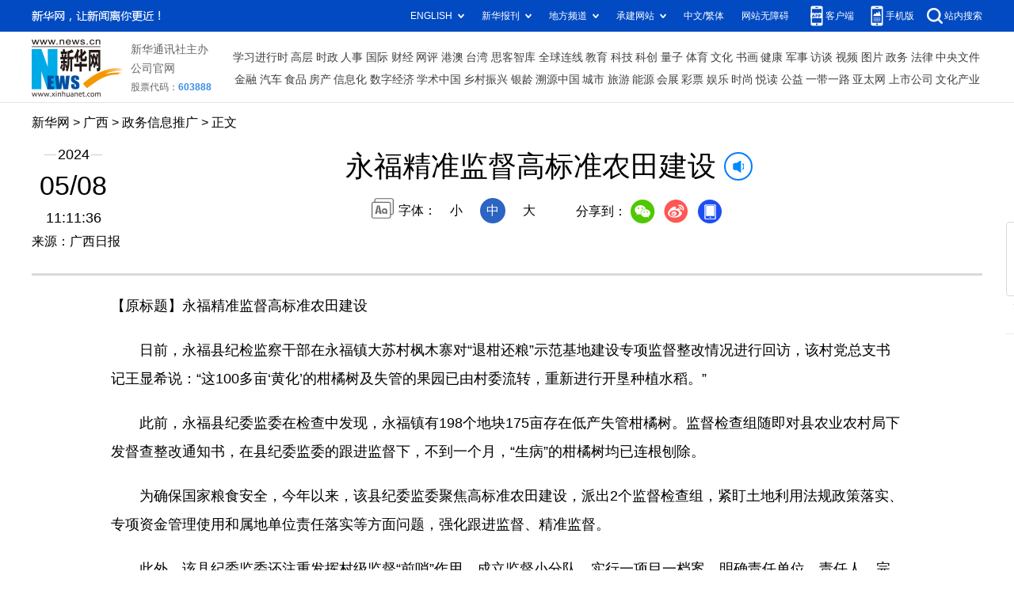

--- FILE ---
content_type: text/html; charset=utf-8
request_url: http://gx.xinhuanet.com/20240508/e1fac741d4714ff1962318a2e6030e11/c.html
body_size: 3337
content:
<!DOCTYPE html><html><head><meta name="source" content="新华网"> <meta name="publishdate" content="2024-05-08"> <meta name="contentid" content="20240508e1fac741d4714ff1962318a2e6030e11"> <meta name="subject" content=""> <meta name="catalogs" content="01007025001"> <meta name="author" content=""> <meta name="publishedtype" content="1"> <meta name="filetype" content="0"> <meta name="pagetype" content="1"> <meta name="templateId" content="9fd868ee6db14235bad7f096aafa42ae"> <meta http-equiv="Content-Type" content="text/html; charset=utf-8"> <meta name="apple-mobile-web-app-capable" content="yes"> <meta name="apple-mobile-web-app-status-bar-style" content="black"> <meta content="telephone=no" name="format-detection"> <meta http-equiv="X-UA-Compatible" content="IE=edge"> <meta content="width=device-width, initial-scale=1.0, minimum-scale=1.0, maximum-scale=1.0,user-scalable=no" name="viewport"> <div data="datasource:20240508e1fac741d4714ff1962318a2e6030e11" datatype="content"><meta name="keywords" content="监督,纪委,监委,柑橘,建设"></div> <div data="datasource:20240508e1fac741d4714ff1962318a2e6030e11" datatype="content"><meta name="description" content="永福精准监督高标准农田建设-&quot;为确保国家粮食安全，今年以来，该县纪委监委聚焦高标准农田建设，派出2个监督检查组，紧盯土地利用法规政策落实、专项资金管理使用和属地单位责任落实等方面问题，强化跟进监督、精准监督。&quot;"></div> <title data="datasource:20240508e1fac741d4714ff1962318a2e6030e11" datatype="content">
            永福精准监督高标准农田建设-新华网
        </title> <link rel="stylesheet" href="http://lib.xinhuanet.com/common/reset.css"> <link rel="stylesheet" href="http://lib.xinhuanet.com/swiper/swiper3.4.2/swiper.min.css"> <link rel="stylesheet" href="http://www.news.cn/detail/css/cb_detail_2021.css"> <link rel="stylesheet" href="http://www.news.cn/2021detail/css/detail-picture.css"> <link rel="stylesheet" href="http://www.news.cn/detail/css/cb_videoPlayer.css"> <script src="http://lib.xinhuanet.com/jquery/jquery1.12.4/jquery.min.js"></script> <script src="http://res.wx.qq.com/open/js/jweixin-1.6.0.js"></script> <script src="http://lib.xinhuanet.com/common/share.js"></script></head> <body><div class="fix-ewm domPC" data="datasource:20240508e1fac741d4714ff1962318a2e6030e11" datatype="content"><img src="http://www.news.cn/detail2020/images/ewm.png" width="94" alt=""> <div class="fxd"><span class="fxd-wx"></span> <a href="javascript:void(0)" class="fxd-wb"></a> <span class="fxd-xcx"></span> <span class="fxd-khd"></span> <div class="fxd-wx-ewm"><img src="zxcode_20240508e1fac741d4714ff1962318a2e6030e11.jpg"></div> <div class="fxd-xcx-ewm"><img></div> <div class="fxd-khd-ewm"><img src="http://www.news.cn/politics/newpage2020/images/qrcode-app.png"></div></div></div> <div class="domPC"><script src="http://www.news.cn/2021homepro/scripts/smallTop.js"></script></div> <div class="domMobile"><script src="http://gx.news.cn/images2024/gxtoppx.js"></script></div> <div class="header domPC" data="datasource:20240508e1fac741d4714ff1962318a2e6030e11" datatype="content"><div class="header-top clearfix"><div class="header-nav left"><a href="http://www.news.cn/" target="_blank">新华网</a> &gt; <a href="http://gx.news.cn/index.htm" target="_blank">广西</a> &gt; 政务信息推广 &gt; 正文</div></div> <div class="header-cont clearfix"><div class="header-time left"><span class="year"><em>2024</em></span> <span class="day"><em>05</em>/<em>08</em></span> <span class="time">11:11:36</span></div> <div class="source">来源：广西日报
                </div> <div class="head-line clearfix"><h1><span class="title">永福精准监督高标准农田建设</span> <span class="btn-audio"></span></h1> <audio id="audioDom" src="" loop="loop" class="hide"></audio> <div class="pageShare"><div class="setFont">字体：
                            <span id="fontSmall">小</span> <span id="fontNormal" class="active">中</span> <span id="fontBig">大</span></div> <div class="share">
                            分享到：<a href="javascript:void(0)" class="wx"></a><a href="javascript:void(0)" class="wb"></a><a href="javascript:void(0)" class="xcx"></a><a href="javascript:void(0)" class="khd"></a> <div class="wx-ewm"><img src="zxcode_20240508e1fac741d4714ff1962318a2e6030e11.jpg"></div> <div class="xcx-ewm"><img></div> <div class="khd-ewm"><img src="http://www.news.cn/politics/newpage2020/images/qrcode-app.png"></div></div></div></div></div></div> <div class="mheader domMobile"><h1><span class="title">永福精准监督高标准农田建设</span></h1> <div class="info">
                2024-05-08 11:11:36
                <span>
                    来源：广西日报
                </span></div></div> <div class="main clearfix"><div class="main-left"><div id="detail" data="datasource:20240508e1fac741d4714ff1962318a2e6030e11" datatype="content"><span id="detailContent"><p>【原标题】永福精准监督高标准农田建设</p><p>&emsp;&emsp;日前，永福县纪检监察干部在永福镇大苏村枫木寨对“退柑还粮”示范基地建设专项监督整改情况进行回访，该村党总支书记王显希说：“这100多亩‘黄化’的柑橘树及失管的果园已由村委流转，重新进行开垦种植水稻。”</p><p>&emsp;&emsp;此前，永福县纪委监委在检查中发现，永福镇有198个地块175亩存在低产失管柑橘树。监督检查组随即对县农业农村局下发督查整改通知书，在县纪委监委的跟进监督下，不到一个月，“生病”的柑橘树均已连根刨除。</p><p>&emsp;&emsp;为确保国家粮食安全，今年以来，该县纪委监委聚焦高标准农田建设，派出2个监督检查组，紧盯土地利用法规政策落实、专项资金管理使用和属地单位责任落实等方面问题，强化跟进监督、精准监督。</p><p>&emsp;&emsp;此外，该县纪委监委还注重发挥村级监督“前哨”作用，成立监督小分队，实行一项目一档案，明确责任单位、责任人、完成时限和实际完成时间，一对一跟踪问效，开展全过程全方位监督。</p><p>&emsp;&emsp;截至目前，该县纪委监委共开展监督检查13次，处置问题线索10条，印发监察建议书1份，立案8件，批评教育10人，给予党纪政务处分9人。（付丹照）</p></span> <div id="articleEdit"><span class="tiyi1 domPC"><a href="javascript:void(0);" class="advise">【纠错】</a> <div id="advisebox01" class="tiyi01" style="display:none;"><div><iframe id="jc_link1" border="0" marginwidth="0" framespacing="0" marginheight="0" frameborder="0" noresize="noresize" scrolling="no" vspale="0" style="width:600px;height:350px;float:left;"></iframe></div> <div class="tiyi03"><div id="jc_close1" style="cursor:pointer;"><img src="http://www.news.cn/images/syicon/space.gif" width="24" height="24" border="0"></div></div></div></span> <span class="editor"> 【责任编辑:刘君】 </span></div></div> <div class="picarea" style="display:none;"></div> <div class="nextpage clearfix" style="display:none"><div class="nextpage-tit">阅读下一篇：</div> <div class="nextpage-cont"><a href="###"></a></div></div></div></div> <div class="foot"><script src="http://lib.xinhuanet.com/common/foot.js"></script></div> <div data="datasource:20240508e1fac741d4714ff1962318a2e6030e11" datatype="content"><div id="fontsize" style="display:none;">
                
            </div> <div id="fontcolor" style="display:none;">
                
            </div> <div id="wxpic" style="display:none;"><img src=""></div> <div id="wxtitle" style="display:none;">
                永福精准监督高标准农田建设
            </div></div> <script>
        //微信分享图功能
        var wxfxPic = $.trim($("#wxpic").find("img").attr("src"));
        var wxfxTit = $.trim($("#wxtitle").html());
        wxfxTit = wxfxTit.replace("&nbsp;","");
        var detaiWxPic = $("#wxsharepic").attr("src");
        if (wxfxPic == "") {
            wxfxPic = 'http://lib.news.cn/common/sharelogo.jpg';
        } else {
            wxfxPic = window.location.href.replace("c.html", wxfxPic)
        }
        wxConfig({
            title: wxfxTit,
            desc: '新华网，让新闻离你更近！',
            link: window.location.href,
            imgUrl: wxfxPic
        });
    </script> <script src="http://www.gx.news.cn/images2024/xhgx-column.js"></script> <script src="http://www.news.cn/2021homepro/scripts/fixedNav.js"></script> <script src="http://www.news.cn/detail/js/cb_detail_picture_202208.js"></script> <script src="http://www.news.cn/2021detail/js/cb-video.js"></script> <script src="http://www.news.cn/detail/js/pager.js"></script> <script>
        $(function () {
            var isMobile = (/iPad|iPhone|Android|Windows Phone|Nokia/).test(navigator.userAgent);
            if (isMobile) {
                $(".dask .picleft,.dask .picright").show();
            }
            else {
                $(".dask").hover(function () {
                    $(".dask .picleft,.dask .picright").show();
                }, function () {
                    $(".dask .picleft,.dask .picright").hide();
                })
            }
        })
    </script><script src="//imgs.news.cn/webdig/xinhua_webdig.js" language="javascript" type="text/javascript" async></script></body></html>

--- FILE ---
content_type: text/plain;charset=UTF-8
request_url: http://api.home.news.cn/wx/jsapi.do?callback=jQuery1124001575226070680169_1768722713474&mpId=390&url=http%3A%2F%2Fgx.xinhuanet.com%2F20240508%2Fe1fac741d4714ff1962318a2e6030e11%2Fc.html&_=1768722713475
body_size: 329
content:
jQuery1124001575226070680169_1768722713474({"code":200,"description":"操作成功","content":{"signature":"fa5f0fbf51f99cf8398cfd14a81b304805d9a5a1","appId":"wxbb5196cf19a1a1af","nonceStr":"23a460beb81c4ecfb3941e04a6d847af","url":"http://gxxinhuanetcom/20240508/e1fac741d4714ff1962318a2e6030e11/chtml","timestamp":1768722716}});